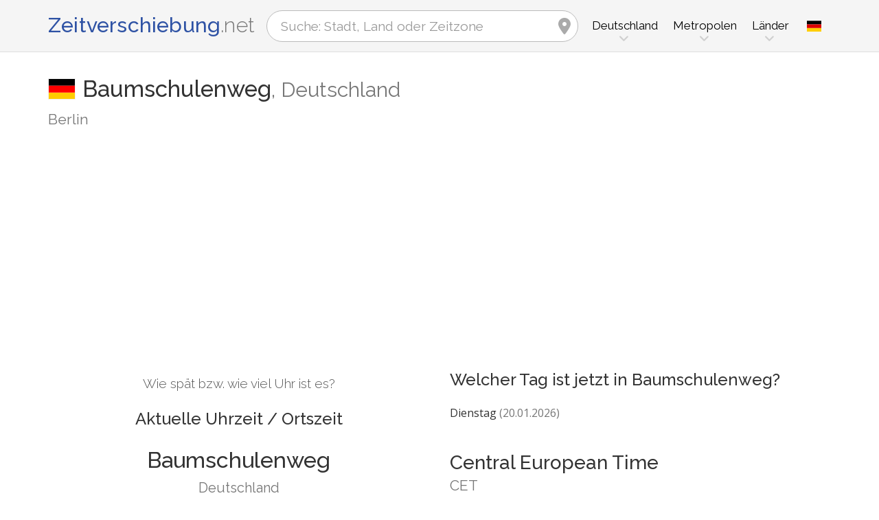

--- FILE ---
content_type: text/html; charset=utf-8
request_url: https://www.zeitverschiebung.net/de/city/2951935
body_size: 12774
content:
<!DOCTYPE html><!--[if IE 9]> <html lang="de" class="ie9"> <![endif]--><!--[if !IE]><!--><html lang="de"><!--<![endif]--><head> <meta charset="utf-8"> <link href="//fundingchoicesmessages.google.com" rel="preconnect dns-prefetch" crossorigin><script> function cmp_show_ads_after_consent() {   (adsbygoogle=window.adsbygoogle||[]).pauseAdRequests=0;   } function cmp_change_ads(tcData) { var MeasureContentPerformance = tcData.purpose.consents[8] || false; var hasDeviceStorageAndAccessConsent = tcData.purpose.consents[1] || false; var BasicAds = tcData.purpose.consents[2] || false; if ( hasDeviceStorageAndAccessConsent && BasicAds ) {  (adsbygoogle=window.adsbygoogle||[]).pauseAdRequests=0; if ( MeasureContentPerformance ) {  } } else { if ( MeasureContentPerformance ) {  }  var ads = document.querySelectorAll('.adsbygoogle'), i = 0, l = ads.length; for (i; i < l; i++) { ads[i].style.display = 'none'; } } }  function update_gtag_consent(tcData) {  gtag('consent', 'update', { 'ad_user_data': tcData.purpose.consents[3] ? 'granted' : 'denied', 'ad_personalization': tcData.purpose.consents[4] ? 'granted' : 'denied', 'ad_storage': tcData.purpose.consents[1] ? 'granted' : 'denied', 'analytics_storage': tcData.purpose.consents[8] ? 'granted' : 'denied' }); } var check_tcfapi = window.setInterval(function() { typeof __tcfapi === 'function' ? (window.clearInterval(check_tcfapi), __tcfapi('addEventListener', 2, function(tcData, success) { if ( tcData.eventStatus === 'cmpuishown' ) {   gtag('consent', 'default', { 'ad_storage': 'denied', 'ad_user_data': 'denied', 'ad_personalization': 'denied', 'analytics_storage': 'denied', 'wait_for_update': 500 }); } if (tcData.eventStatus === 'tcloaded' || tcData.eventStatus === 'useractioncomplete') {  if ( ! tcData.gdprApplies ) {  cmp_show_ads_after_consent(); } else {    var hasDeviceStorageAndAccessConsent = tcData.purpose.consents[1] || false;  if (hasDeviceStorageAndAccessConsent) {  var hasGoogleAdvertisingProductsConsent = tcData.vendor.consents[755] || false;  if ( hasGoogleAdvertisingProductsConsent ) {  cmp_show_ads_after_consent(); } else { cmp_change_ads(tcData); } } else { cmp_change_ads(tcData); } } update_gtag_consent(tcData); } })) : null ; /* Intervall (Schleife) nach nach 5 Sekunden beenden, wenn CMP auf dieser Seite überhaupt nicht geladen wird (z.B. adsense = FALSE) */ if ( typeof clearIntervalIfNotFunction === 'undefined' ) { clearIntervalIfNotFunction = true; setTimeout(() => { if ( typeof __tcfapi !== 'function' ) { window.clearInterval(check_tcfapi); } }, "5000"); } }, 50); </script> <link href="//fonts.googleapis.com" rel="preconnect" crossorigin> <link href="//fonts.gstatic.com" rel="preconnect" crossorigin> <link href="//cdnjs.cloudflare.com" rel="preconnect" crossorigin> <link href="//pagead2.googlesyndication.com" rel="preconnect" crossorigin> <link href="//googleads.g.doubleclick.net" rel="preconnect" crossorigin> <link href="//static.doubleclick.net" rel="preconnect" crossorigin> <title>Aktuelle Uhrzeit in Baumschulenweg, Deutschland (Berlin): Datum, Zeitzone, Zeitverschiebung und Zeitumstellung</title> <meta name="description" content="Wie spät bzw. wie viel Uhr ist es in Baumschulenweg? Deutschland (Berlin): Aktuelle Uhrzeit / Ortszeit & Nächste Zeitumstellung in Baumschulenweg, Zeitzone Europe/Berlin (UTC+1). Einwohnerzahl: 18.894 Menschen" /> <meta name="robots" content="index,follow,max-image-preview:large" /> <link rel="canonical" href="https://www.zeitverschiebung.net/de/city/2951935" /> <meta name="viewport" content="width=device-width, initial-scale=1.0"> <link rel="apple-touch-icon" sizes="180x180" href="https://www.zeitverschiebung.net/img/favicon/apple-touch-icon.png"> <link rel="icon" type="image/png" sizes="32x32" href="https://www.zeitverschiebung.net/img/favicon/favicon-32x32.png"> <link rel="icon" type="image/png" sizes="16x16" href="https://www.zeitverschiebung.net/img/favicon/favicon-16x16.png"> <link rel="manifest" href="https://www.zeitverschiebung.net/img/favicon/site.webmanifest.php?lang=de"> <link rel="mask-icon" href="https://www.zeitverschiebung.net/img/favicon/safari-pinned-tab.svg" color="#f5f5f5"> <link rel="shortcut icon" href="https://www.zeitverschiebung.net/img/favicon/favicon.ico"> <meta name="msapplication-TileColor" content="#ffffff"> <meta name="msapplication-config" content="https://www.zeitverschiebung.net/img/favicon/browserconfig.xml"> <meta name="theme-color" content="#f5f5f5"> <link rel="alternate" hreflang="de" href="https://www.zeitverschiebung.net/de/city/2951935" /><link rel="alternate" hreflang="en" href="https://www.zeitverschiebung.net/en/city/2951935" /><link rel="alternate" hreflang="es" href="https://www.zeitverschiebung.net/es/city/2951935" /><link rel="alternate" hreflang="fr" href="https://www.zeitverschiebung.net/fr/city/2951935" /><link rel="alternate" hreflang="zh-hans" href="https://www.zeitverschiebung.net/cn/city/2951935" /><link rel="alternate" hreflang="hi" href="https://www.zeitverschiebung.net/in/city/2951935" /> <meta property="og:title" content="Aktuelle Uhrzeit in Baumschulenweg, Deutschland (Berlin): Datum, Zeitzone, Zeitverschiebung und Zeitumstellung" /> <meta property="og:site_name" content="Zeitverschiebung" /> <meta property="og:description" content="Wie spät bzw. wie viel Uhr ist es in Baumschulenweg? Deutschland (Berlin): Aktuelle Uhrzeit / Ortszeit & Nächste Zeitumstellung in Baumschulenweg, Zeitzone Europe/Berlin (UTC+1). Einwohnerzahl: 18.894 Menschen" /> <meta property="og:type" content="website" /> <meta property="og:url" content="https://www.zeitverschiebung.net/de/city/2951935" /> <meta property="og:image" content="https://www.zeitverschiebung.net/img/open-graph/image.php?lang=de&location=Baumschulenweg"> <meta property="og:image:width" content="800" /> <meta property="og:image:height" content="500" />  <link rel="stylesheet" type="text/css" href="https://cdnjs.cloudflare.com/ajax/libs/twitter-bootstrap/3.4.1/css/bootstrap.min.css"/> <link rel="stylesheet" type="text/css" href="https://fonts.googleapis.com/css?family=Open+Sans|Raleway:500,400,300&display=swap">    <link rel="stylesheet" href="https://cdnjs.cloudflare.com/ajax/libs/font-awesome/6.4.2/css/fontawesome.min.css" integrity="sha512-siarrzI1u3pCqFG2LEzi87McrBmq6Tp7juVsdmGY1Dr8Saw+ZBAzDzrGwX3vgxX1NkioYNCFOVC0GpDPss10zQ==" crossorigin="anonymous" referrerpolicy="no-referrer" /> <link rel="stylesheet" href="https://cdnjs.cloudflare.com/ajax/libs/font-awesome/6.4.2/css/solid.min.css" integrity="sha512-P9pgMgcSNlLb4Z2WAB2sH5KBKGnBfyJnq+bhcfLCFusrRc4XdXrhfDluBl/usq75NF5gTDIMcwI1GaG5gju+Mw==" crossorigin="anonymous" referrerpolicy="no-referrer" /> <link rel="stylesheet" href="https://cdnjs.cloudflare.com/ajax/libs/font-awesome/6.4.2/css/v4-shims.min.css" integrity="sha512-fWfO/7eGDprvp7/UATnfhpPDgF33fetj94tDv9q0z/WN4PDYiTP97+QcV1QWgpbkb+rUp76g6glID5mdf/K+SQ==" crossorigin="anonymous" referrerpolicy="no-referrer" /> <link rel="stylesheet" href="https://cdnjs.cloudflare.com/ajax/libs/font-awesome/6.4.2/css/brands.min.css" integrity="sha512-W/zrbCncQnky/EzL+/AYwTtosvrM+YG/V6piQLSe2HuKS6cmbw89kjYkp3tWFn1dkWV7L1ruvJyKbLz73Vlgfg==" crossorigin="anonymous" referrerpolicy="no-referrer" /> <link rel="stylesheet" href="https://cdnjs.cloudflare.com/ajax/libs/flag-icon-css/3.5.0/css/flag-icon.min.css" integrity="sha512-Cv93isQdFwaKBV+Z4X8kaVBYWHST58Xb/jVOcV9aRsGSArZsgAnFIhMpDoMDcFNoUtday1hdjn0nGp3+KZyyFw==" crossorigin="anonymous" /> <link href="https://www.zeitverschiebung.net/inc/style.min.css?v=OTE=" rel="stylesheet" type="text/css" />   <script async src="https://www.googletagmanager.com/gtag/js?id=G-3FMH6BQKWR"></script> <script> window.dataLayer = window.dataLayer || []; function gtag(){dataLayer.push(arguments);} gtag('js', new Date()); gtag('config', 'G-3FMH6BQKWR'); </script> <script async src="https://pagead2.googlesyndication.com/pagead/js/adsbygoogle.js?client=ca-pub-1229119852267723" crossorigin="anonymous"> </script> </head><body class="no-trans transparent-header"> <div class="page-wrapper" itemscope itemtype="https://schema.org/FAQPage">  <div class="header-container">        <header class="header fixed fixed-before clearfix"> <div class="container"> <div class="row"> <div class="col-md-3">   <div class="header-left clearfix">  <div id="logo" class="logo de"> <a href="https://www.zeitverschiebung.net/de/">Zeitverschiebung<span class="text-muted">.net</span></a> </div> </div>  </div> <div class="col-md-9">   <div class="header-right clearfix">       <div class="main-navigation animated with-dropdown-buttons">   <nav class="navbar navbar-default"> <div class="container-fluid">  <div class="navbar-header"> <div class="row"> <div class="col-md-12 col-sm-12 col-xs-10 search-col"> <form class="form" method="get" action="https://www.zeitverschiebung.net/de/search/"> <input name="q" id="search" type="text" class="form-control ml-10 mr-10 search " placeholder="Suche: Stadt, Land oder Zeitzone" aria-label="Suche: Stadt, Land oder Zeitzone"> <i class="fa fa-map-marker form-control-feedback hidden-xs hidden-sm"></i> </form> </div> <div class="col-xs-2 burger-menu-col"> <button type="button" class="navbar-toggle" data-toggle="collapse" data-target="#navbar-collapse-1"> <span class="sr-only">Toggle navigation</span> <span class="icon-bar"></span> <span class="icon-bar"></span> <span class="icon-bar"></span> </button> </div> </div> </div>  <div class="collapse navbar-collapse" id="navbar-collapse-1"> <h4 class="visible-xs mobile-headline">Zeitverschiebung, aktuelle Uhrzeit & Datum der Zeitzonen der Erde nachschlagen. <img loading="lazy" width="40" height="40" src="https://www.zeitverschiebung.net/img/zeitverschiebung.svg" alt="Aktuelle Uhrzeit in Baumschulenweg, Deutschland (Berlin): Datum, Zeitzone, Zeitverschiebung und Zeitumstellung" /> </h4>  <ul class="nav navbar-nav "> <li class="dropdown mega-menu"> <a href="#" class="dropdown-toggle" data-toggle="dropdown"><span class="hidden-xs">Deutschland</span><span class="visible-xs">Deutschland</span></a> <ul class="dropdown-menu"> <li> <div class="row"> <div class="col-lg-9 col-md-9"> <h4 class="title">Deutschland</h4> <div class="row"> <div class="col-sm-4"> <div class="divider"></div> <ul class="menu"> <li><a href="https://www.zeitverschiebung.net/de/city/2950159"><i class="fa fa-map-marker"></i>Berlin</a></li><li><a href="https://www.zeitverschiebung.net/de/city/2911298"><i class="fa fa-map-marker"></i>Hamburg</a></li><li><a href="https://www.zeitverschiebung.net/de/city/2867714"><i class="fa fa-map-marker"></i>Munich</a></li><li><a href="https://www.zeitverschiebung.net/de/city/2886242"><i class="fa fa-map-marker"></i>Köln</a></li><li><a href="https://www.zeitverschiebung.net/de/city/2925533"><i class="fa fa-map-marker"></i>Frankfurt am Main</a></li><li><a href="https://www.zeitverschiebung.net/de/city/2825297"><i class="fa fa-map-marker"></i>Stuttgart</a></li><li><a href="https://www.zeitverschiebung.net/de/city/2934246"><i class="fa fa-map-marker"></i>Düsseldorf</a></li><li><a href="https://www.zeitverschiebung.net/de/city/2914796"><i class="fa fa-map-marker"></i>Großzschocher</a></li><li><a href="https://www.zeitverschiebung.net/de/city/2887933"><i class="fa fa-map-marker"></i>Kleinzschocher</a></li><li><a href="https://www.zeitverschiebung.net/de/city/2928810"><i class="fa fa-map-marker"></i>Essen</a></li> </ul> </div> <div class="col-sm-4"> <div class="divider"></div> <ul class="menu"> <li><a href="https://www.zeitverschiebung.net/de/city/2935517"><i class="fa fa-map-marker"></i>Dortmund</a></li><li><a href="https://www.zeitverschiebung.net/de/city/2935022"><i class="fa fa-map-marker"></i>Dresden</a></li><li><a href="https://www.zeitverschiebung.net/de/city/2944388"><i class="fa fa-map-marker"></i>Bremen</a></li><li><a href="https://www.zeitverschiebung.net/de/city/2861650"><i class="fa fa-map-marker"></i>Nürnberg</a></li><li><a href="https://www.zeitverschiebung.net/de/city/2910831"><i class="fa fa-map-marker"></i>Hannover</a></li><li><a href="https://www.zeitverschiebung.net/de/city/2879139"><i class="fa fa-map-marker"></i>Leipzig</a></li><li><a href="https://www.zeitverschiebung.net/de/city/2934691"><i class="fa fa-map-marker"></i>Duisburg</a></li><li><a href="https://www.zeitverschiebung.net/de/city/2911285"><i class="fa fa-map-marker"></i>Wandsbek</a></li><li><a href="https://www.zeitverschiebung.net/de/city/2947416"><i class="fa fa-map-marker"></i>Bochum</a></li><li><a href="https://www.zeitverschiebung.net/de/city/6941055"><i class="fa fa-map-marker"></i>Bochum-Hordel</a></li> </ul> </div> <div class="col-sm-4"> <div class="divider"></div> <ul class="menu"> <li><a href="https://www.zeitverschiebung.net/de/city/2805753"><i class="fa fa-map-marker"></i>Wuppertal</a></li><li><a href="https://www.zeitverschiebung.net/de/city/2949186"><i class="fa fa-map-marker"></i>Bielefeld</a></li><li><a href="https://www.zeitverschiebung.net/de/city/2946447"><i class="fa fa-map-marker"></i>Bonn</a></li><li><a href="https://www.zeitverschiebung.net/de/city/8354626"><i class="fa fa-map-marker"></i>Hamburg-Nord</a></li><li><a href="https://www.zeitverschiebung.net/de/city/2873891"><i class="fa fa-map-marker"></i>Mannheim</a></li><li><a href="https://www.zeitverschiebung.net/de/city/2911288"><i class="fa fa-map-marker"></i>Hamburg-Mitte</a></li><li><a href="https://www.zeitverschiebung.net/de/city/2911287"><i class="fa fa-map-marker"></i>Marienthal</a></li><li><a href="https://www.zeitverschiebung.net/de/city/2892794"><i class="fa fa-map-marker"></i>Karlsruhe</a></li><li><a href="https://www.zeitverschiebung.net/de/city/2809346"><i class="fa fa-map-marker"></i>Wiesbaden</a></li><li><a href="https://www.zeitverschiebung.net/de/city/2867543"><i class="fa fa-map-marker"></i>Münster</a></li> </ul> </div> </div> </div> <div class="col-lg-3 col-md-3 hidden-sm hidden-xs"> <a href="https://www.zeitverschiebung.net/de/country/de"><img class="flag" loading="lazy" src="https://www.zeitverschiebung.net/img/flag-icon-css/flags/4x3/de.svg" alt="Deutschland " title="Deutschland"></a> </div> </div> </li> </ul> </li> <li class="dropdown mega-menu"> <a href="#" class="dropdown-toggle" data-toggle="dropdown">Metropolen</a> <ul class="dropdown-menu"> <li> <div class="row"> <div class="col-md-12"> <h4 class="title">Die größten Städte auf unserem Planeten</h4> <div class="row"> <div class="col-sm-6 col-md-3"> <div class="divider"></div> <ul class="menu"> <li><a href="https://www.zeitverschiebung.net/de/city/1796236"><span class="flag-icon flag-icon-cn"></span>Shanghai<small class="text-muted">, China</small></a></li><li><a href="https://www.zeitverschiebung.net/de/city/1816670"><span class="flag-icon flag-icon-cn"></span>Beijing<small class="text-muted">, China</small></a></li><li><a href="https://www.zeitverschiebung.net/de/city/1795565"><span class="flag-icon flag-icon-cn"></span>Shenzhen<small class="text-muted">, China</small></a></li><li><a href="https://www.zeitverschiebung.net/de/city/1809858"><span class="flag-icon flag-icon-cn"></span>Guangzhou<small class="text-muted">, China</small></a></li><li><a href="https://www.zeitverschiebung.net/de/city/2314302"><span class="flag-icon flag-icon-cd"></span>Kinshasa<small class="text-muted">, Demokratische Republik Kongo</small></a></li><li><a href="https://www.zeitverschiebung.net/de/city/2332459"><span class="flag-icon flag-icon-ng"></span>Lagos<small class="text-muted">, Nigeria</small></a></li><li><a href="https://www.zeitverschiebung.net/de/city/745044"><span class="flag-icon flag-icon-tr"></span>Istanbul<small class="text-muted">, Türkei</small></a></li><li><a href="https://www.zeitverschiebung.net/de/city/1815286"><span class="flag-icon flag-icon-cn"></span>Chengdu<small class="text-muted">, China</small></a></li><li><a href="https://www.zeitverschiebung.net/de/city/1275339"><span class="flag-icon flag-icon-in"></span>Mumbai<small class="text-muted">, Indien</small></a></li><li><a href="https://www.zeitverschiebung.net/de/city/3448439"><span class="flag-icon flag-icon-br"></span>São Paulo<small class="text-muted">, Brasilien</small></a></li> </ul> </div> <div class="col-sm-6 col-md-3"> <div class="divider"></div> <ul class="menu"> <li><a href="https://www.zeitverschiebung.net/de/city/3530597"><span class="flag-icon flag-icon-mx"></span>Mexico City<small class="text-muted">, Mexiko</small></a></li><li><a href="https://www.zeitverschiebung.net/de/city/1174872"><span class="flag-icon flag-icon-pk"></span>Karachi<small class="text-muted">, Pakistan</small></a></li><li><a href="https://www.zeitverschiebung.net/de/city/1792947"><span class="flag-icon flag-icon-cn"></span>Tianjin<small class="text-muted">, China</small></a></li><li><a href="https://www.zeitverschiebung.net/de/city/1273294"><span class="flag-icon flag-icon-in"></span>Delhi<small class="text-muted">, Indien</small></a></li><li><a href="https://www.zeitverschiebung.net/de/city/1791247"><span class="flag-icon flag-icon-cn"></span>Wuhan<small class="text-muted">, China</small></a></li><li><a href="https://www.zeitverschiebung.net/de/city/524901"><span class="flag-icon flag-icon-ru"></span>Moscow<small class="text-muted">, Russland</small></a></li><li><a href="https://www.zeitverschiebung.net/de/city/1185241"><span class="flag-icon flag-icon-bd"></span>Dhaka<small class="text-muted">, Bangladesch</small></a></li><li><a href="https://www.zeitverschiebung.net/de/city/1835848"><span class="flag-icon flag-icon-kr"></span>Seoul<small class="text-muted">, Südkorea</small></a></li><li><a href="https://www.zeitverschiebung.net/de/city/1812545"><span class="flag-icon flag-icon-cn"></span>Dongguan<small class="text-muted">, China</small></a></li><li><a href="https://www.zeitverschiebung.net/de/city/360630"><span class="flag-icon flag-icon-eg"></span>Cairo<small class="text-muted">, Ägypten</small></a></li> </ul> </div> <div class="col-sm-6 col-md-3"> <div class="divider"></div> <ul class="menu"> <li><a href="https://www.zeitverschiebung.net/de/city/1790630"><span class="flag-icon flag-icon-cn"></span>Xi’an<small class="text-muted">, China</small></a></li><li><a href="https://www.zeitverschiebung.net/de/city/1799962"><span class="flag-icon flag-icon-cn"></span>Nanjing<small class="text-muted">, China</small></a></li><li><a href="https://www.zeitverschiebung.net/de/city/1808926"><span class="flag-icon flag-icon-cn"></span>Hangzhou<small class="text-muted">, China</small></a></li><li><a href="https://www.zeitverschiebung.net/de/city/1811103"><span class="flag-icon flag-icon-cn"></span>Foshan<small class="text-muted">, China</small></a></li><li><a href="https://www.zeitverschiebung.net/de/city/1566083"><span class="flag-icon flag-icon-vn"></span>Ho Chi Minh City<small class="text-muted">, Vietnam</small></a></li><li><a href="https://www.zeitverschiebung.net/de/city/2643743"><span class="flag-icon flag-icon-gb"></span>London<small class="text-muted">, Großbritannien</small></a></li><li><a href="https://www.zeitverschiebung.net/de/city/5128581"><span class="flag-icon flag-icon-us"></span>New York City<small class="text-muted">, Vereinigte Staaten von Amerika (USA)</small></a></li><li><a href="https://www.zeitverschiebung.net/de/city/1642911"><span class="flag-icon flag-icon-id"></span>Jakarta<small class="text-muted">, Indonesien</small></a></li><li><a href="https://www.zeitverschiebung.net/de/city/1277333"><span class="flag-icon flag-icon-in"></span>Bengaluru<small class="text-muted">, Indien</small></a></li><li><a href="https://www.zeitverschiebung.net/de/city/1850147"><span class="flag-icon flag-icon-jp"></span>Tokyo<small class="text-muted">, Japan</small></a></li> </ul> </div> <div class="col-sm-6 col-md-3"> <div class="divider"></div> <ul class="menu"> <li><a href="https://www.zeitverschiebung.net/de/city/1581130"><span class="flag-icon flag-icon-vn"></span>Hanoi<small class="text-muted">, Vietnam</small></a></li><li><a href="https://www.zeitverschiebung.net/de/city/1668341"><span class="flag-icon flag-icon-tw"></span>Taipei<small class="text-muted">, Taiwan</small></a></li><li><a href="https://www.zeitverschiebung.net/de/city/3936456"><span class="flag-icon flag-icon-pe"></span>Lima<small class="text-muted">, Peru</small></a></li><li><a href="https://www.zeitverschiebung.net/de/city/3688689"><span class="flag-icon flag-icon-co"></span>Bogotá<small class="text-muted">, Kolumbien</small></a></li><li><a href="https://www.zeitverschiebung.net/de/city/1819729"><span class="flag-icon flag-icon-hk"></span>Hong Kong<small class="text-muted">, Hongkong</small></a></li><li><a href="https://www.zeitverschiebung.net/de/city/1814906"><span class="flag-icon flag-icon-cn"></span>Chongqing<small class="text-muted">, China</small></a></li><li><a href="https://www.zeitverschiebung.net/de/city/98182"><span class="flag-icon flag-icon-iq"></span>Baghdad<small class="text-muted">, Irak</small></a></li><li><a href="https://www.zeitverschiebung.net/de/city/1797929"><span class="flag-icon flag-icon-cn"></span>Qingdao<small class="text-muted">, China</small></a></li><li><a href="https://www.zeitverschiebung.net/de/city/112931"><span class="flag-icon flag-icon-ir"></span>Tehran<small class="text-muted">, Iran</small></a></li><li><a href="https://www.zeitverschiebung.net/de/city/2034937"><span class="flag-icon flag-icon-cn"></span>Shenyang<small class="text-muted">, China</small></a></li> </ul> </div> </div> </div> </div> </li> </ul> </li> <li class="dropdown mega-menu"> <a href="#" class="dropdown-toggle" data-toggle="dropdown">Länder</a> <ul class="dropdown-menu"> <li> <div class="row"> <div class="col-md-12"> <h4 class="title">Bevölkerungsreichste Länder der Welt</h4> <div class="row"> <div class="col-sm-6 col-md-3"> <div class="divider"></div> <ul class="menu"> <li><a href="https://www.zeitverschiebung.net/de/country/cn"><span class="flag-icon flag-icon-cn"></span>China</a></li><li><a href="https://www.zeitverschiebung.net/de/country/in"><span class="flag-icon flag-icon-in"></span>Indien</a></li><li><a href="https://www.zeitverschiebung.net/de/country/us"><span class="flag-icon flag-icon-us"></span>USA</a></li><li><a href="https://www.zeitverschiebung.net/de/country/id"><span class="flag-icon flag-icon-id"></span>Indonesien</a></li><li><a href="https://www.zeitverschiebung.net/de/country/pk"><span class="flag-icon flag-icon-pk"></span>Pakistan</a></li><li><a href="https://www.zeitverschiebung.net/de/country/br"><span class="flag-icon flag-icon-br"></span>Brasilien</a></li><li><a href="https://www.zeitverschiebung.net/de/country/ng"><span class="flag-icon flag-icon-ng"></span>Nigeria</a></li><li><a href="https://www.zeitverschiebung.net/de/country/bd"><span class="flag-icon flag-icon-bd"></span>Bangladesch</a></li><li><a href="https://www.zeitverschiebung.net/de/country/ru"><span class="flag-icon flag-icon-ru"></span>Russland</a></li><li><a href="https://www.zeitverschiebung.net/de/country/jp"><span class="flag-icon flag-icon-jp"></span>Japan</a></li> </ul> </div> <div class="col-sm-6 col-md-3"> <div class="divider"></div> <ul class="menu"> <li><a href="https://www.zeitverschiebung.net/de/country/mx"><span class="flag-icon flag-icon-mx"></span>Mexiko</a></li><li><a href="https://www.zeitverschiebung.net/de/country/et"><span class="flag-icon flag-icon-et"></span>Äthiopien</a></li><li><a href="https://www.zeitverschiebung.net/de/country/ph"><span class="flag-icon flag-icon-ph"></span>Philippinen</a></li><li><a href="https://www.zeitverschiebung.net/de/country/eg"><span class="flag-icon flag-icon-eg"></span>Ägypten</a></li><li><a href="https://www.zeitverschiebung.net/de/country/vn"><span class="flag-icon flag-icon-vn"></span>Vietnam</a></li><li><a href="https://www.zeitverschiebung.net/de/country/cd"><span class="flag-icon flag-icon-cd"></span>Kongo</a></li><li><a href="https://www.zeitverschiebung.net/de/country/de"><span class="flag-icon flag-icon-de"></span>Deutschland</a></li><li><a href="https://www.zeitverschiebung.net/de/country/tr"><span class="flag-icon flag-icon-tr"></span>Türkei</a></li><li><a href="https://www.zeitverschiebung.net/de/country/ir"><span class="flag-icon flag-icon-ir"></span>Iran</a></li><li><a href="https://www.zeitverschiebung.net/de/country/th"><span class="flag-icon flag-icon-th"></span>Thailand</a></li> </ul> </div> <div class="col-sm-6 col-md-3"> <div class="divider"></div> <ul class="menu"> <li><a href="https://www.zeitverschiebung.net/de/country/fr"><span class="flag-icon flag-icon-fr"></span>Frankreich</a></li><li><a href="https://www.zeitverschiebung.net/de/country/gb"><span class="flag-icon flag-icon-gb"></span>Großbritannien</a></li><li><a href="https://www.zeitverschiebung.net/de/country/it"><span class="flag-icon flag-icon-it"></span>Italien</a></li><li><a href="https://www.zeitverschiebung.net/de/country/za"><span class="flag-icon flag-icon-za"></span>Südafrika</a></li><li><a href="https://www.zeitverschiebung.net/de/country/tz"><span class="flag-icon flag-icon-tz"></span>Tansania</a></li><li><a href="https://www.zeitverschiebung.net/de/country/mm"><span class="flag-icon flag-icon-mm"></span>Myanmar</a></li><li><a href="https://www.zeitverschiebung.net/de/country/kr"><span class="flag-icon flag-icon-kr"></span>Südkorea</a></li><li><a href="https://www.zeitverschiebung.net/de/country/ke"><span class="flag-icon flag-icon-ke"></span>Kenia</a></li><li><a href="https://www.zeitverschiebung.net/de/country/co"><span class="flag-icon flag-icon-co"></span>Kolumbien</a></li><li><a href="https://www.zeitverschiebung.net/de/country/es"><span class="flag-icon flag-icon-es"></span>Spanien</a></li> </ul> </div> <div class="col-sm-6 col-md-3"> <div class="divider"></div> <ul class="menu"> <li><a href="https://www.zeitverschiebung.net/de/country/ua"><span class="flag-icon flag-icon-ua"></span>Ukraine</a></li><li><a href="https://www.zeitverschiebung.net/de/country/ar"><span class="flag-icon flag-icon-ar"></span>Argentinien</a></li><li><a href="https://www.zeitverschiebung.net/de/country/ug"><span class="flag-icon flag-icon-ug"></span>Uganda</a></li><li><a href="https://www.zeitverschiebung.net/de/country/dz"><span class="flag-icon flag-icon-dz"></span>Algerien</a></li><li><a href="https://www.zeitverschiebung.net/de/country/sd"><span class="flag-icon flag-icon-sd"></span>Sudan</a></li><li><a href="https://www.zeitverschiebung.net/de/country/iq"><span class="flag-icon flag-icon-iq"></span>Irak</a></li><li><a href="https://www.zeitverschiebung.net/de/country/pl"><span class="flag-icon flag-icon-pl"></span>Polen</a></li><li><a href="https://www.zeitverschiebung.net/de/country/af"><span class="flag-icon flag-icon-af"></span>Afghanistan</a></li><li><a href="https://www.zeitverschiebung.net/de/country/ca"><span class="flag-icon flag-icon-ca"></span>Kanada</a></li><li><a href="https://www.zeitverschiebung.net/de/country/ma"><span class="flag-icon flag-icon-ma"></span>Marokko</a></li> </ul> </div> <div class="col-md-12"> <div class="divider"></div> <ul class="menu"> <li class="text-center"><a href="https://www.zeitverschiebung.net/de/all-countries.html"><i class="fa fa-chevron-circle-right"></i>Alle Länder</a></li> </ul> </div> </div> </div> </div> </li> </ul> </li> <li class="visible-xs"> <a href="#about">Über uns</a> </li> </ul>   <div class="header-dropdown-buttons languages"> <div class="btn-group dropdown"> <button type="button" class="btn dropdown-toggle" data-toggle="dropdown" aria-expanded="false" title="Deutsch"><span class="flag-icon flag-icon-de"></span></button> <ul class="dropdown-menu dropdown-menu-right padding-hor-clear padding-ver-clear radius-clear" role="menu"> <li class="text-right"><a title="English" href="https://www.zeitverschiebung.net/en/city/2951935">English</a><li class="text-right"><a title="Español" href="https://www.zeitverschiebung.net/es/city/2951935">Español</a><li class="text-right"><a title="Français" href="https://www.zeitverschiebung.net/fr/city/2951935">Français</a><li class="text-right"><a title="中文" href="https://www.zeitverschiebung.net/cn/city/2951935">中文</a><li class="text-right"><a title="हिंदी" href="https://www.zeitverschiebung.net/in/city/2951935">हिंदी</a> </ul> </div> </div>  </div>  </div>  </div> </div> </div> </header>  </div>    <section class="white-bg space-bottom clearfix"> <div class="container"> <div class="row sticky_parent"> <script type="application/ld+json"> { "@context": "http://schema.org", "@type": "Place", "geo": { "@type": "GeoCoordinates", "latitude": "52.4658300", "longitude": "13.4852300" }, "address": { "@type": "PostalAddress", "addressLocality": "Baumschulenweg", "addressCountry": "DE" }, "name": "Baumschulenweg" } </script> <div class="col-md-12"> <h1> <img loading="lazy" class="flag bordered" src="https://www.zeitverschiebung.net/img/flag-icon-css/flags/4x3/de.svg" alt="Aktuelle Uhrzeit, Zeitzone und Zeitverschiebung Baumschulenweg, Deutschland" width="40" height="30" />Baumschulenweg<span class="text-muted country"><span class="hidden-xs">, </span>Deutschland</span> <small class="text-muted zusatz hidden-xs">Berlin</small></h1> <div class="ads-head ads-loading">  <ins class="adsbygoogle" style="display:block" data-ad-client="ca-pub-1229119852267723" data-ad-slot="9186338164" data-ad-format="auto" data-full-width-responsive="true"></ins> <script> (adsbygoogle = window.adsbygoogle || []).push({}); </script> </div> </div> <div class="col-md-6 col-sm-6"> <div class="clock big" id="696f52e52c2f9" rel="1"> <h4>Wie spät bzw. wie viel Uhr ist es?</h4> <h2><span class="headline">Aktuelle Uhrzeit / Ortszeit</span>Baumschulenweg <small class="text-muted">Deutschland</small></h2> <div class="date"></div> <div class="time"></div> <style> .ads-clock-responsive { display:inline-block; min-width:300px; width:100%; min-height: 280px; height: auto; } @media(max-width: 767px) { .ads-clock-responsive { display: none; } } </style> <div class="ads-clock ads-loading sticky_desktop">  <ins class="adsbygoogle ads-clock-responsive" data-ad-client="ca-pub-1229119852267723" data-ad-slot="3139804560"></ins> <script> (adsbygoogle = window.adsbygoogle || []).push({}); </script> </div> </div> <span id="clock_widget_link"> <meta name="clock_widget_timezone" content="Europe/Berlin" /> <meta name="clock_widget_type" content="city" /> <meta name="clock_widget_id" content="2951935" /> </span> </div> <div class="col-md-6 col-sm-6"> <div itemscope itemprop="mainEntity" itemtype="https://schema.org/Question"> <h3 itemprop="name">Welcher Tag ist jetzt in Baumschulenweg?</h3> <div itemscope itemprop="acceptedAnswer" itemtype="https://schema.org/Answer"> <p itemprop="text">Dienstag <span class="text-muted">(20.01.2026)</span></p> </div> </div> <h2>Central European Time<small class="show">CET</small></h2> <table class="table timezone-info "> <tr> <td><h3>Zeitzone</h3></td> <td> <a href="https://www.zeitverschiebung.net/de/timezone/europe--berlin">Europe/<br class="visible-xs">Berlin</a> </td> </tr> <tr class=""> <td><h3>Koordinierte Weltzeit <small class="text-muted"><span class="help" title="Greenwich Mean Time">GMT</span> / <span class="help" title="Coordinated Universal Time">UTC</span></small></h3></td> <td><strong>UTC+1</strong></td> </tr> <tr class=""> <td> <h3>Sommerzeit bzw. Daylight Saving Time <small class="text-muted">CEST: Central European Summer Time</small></h3> </td> <td><strong>UTC+2</strong></td> </tr> <tr class="light-gray-bg"> <td> <h3>Normalzeit (Winterzeit) <small class="text-muted">CET: Central European Time</small></h3> <div class="text-success mt-5"><small><i class="pr-5 fa fa-clock-o"></i>Aktuell in Verwendung</small></div> </td> <td><strong>UTC+1</strong></td> </tr> </table> <h3>Letzte Zeitumstellung <br><small>auf Normalzeit (Winterzeit)</small> </h3> <div class="row time-change"> <div class="col-xs-4 img-col"> <img loading="lazy" class="img-responsive center-block" src="https://www.zeitverschiebung.net/img/pages/time-change/03-02.jpg" alt="Zeitumstellung in Baumschulenweg auf Normalzeit (Winterzeit) von 3:00 Uhr auf 2:00 Uhr" width="160" height="122" /> </div> <div class="col-xs-8"> <h4>Sonntag, 26.10.2025</h4> <h5>1 Stunde zurück</h5> <p class="text-muted">von 3:00 Uhr auf 2:00 Uhr</p> </div> </div> <h3>Nächste Zeitumstellung <br><small>auf Sommerzeit bzw. Daylight Saving Time</small> </h3> <div class="row time-change"> <div class="col-xs-4 img-col"> <img loading="lazy" class="img-responsive center-block" src="https://www.zeitverschiebung.net/img/pages/time-change/02-03.jpg" alt="Zeitumstellung in Baumschulenweg auf Sommerzeit bzw. Daylight Saving Time von 2:00 Uhr auf 3:00 Uhr" width="160" height="122" /> </div> <div class="col-xs-8"> <h4><strong>Sonntag, 29.03.2026</strong></h4> <h5>1 Stunde nach vorne</h5> <p class="text-muted">von 2:00 Uhr auf 3:00 Uhr</p> </div> </div> </div> </div></div> </section> <section class="light-gray-bg space-bottom clearfix"> <div class="container"><div class="row"> <div class="zeitzonenrechner-formular"> <div class="col-lg-2 col-lg-offset-1 col-md-2 col-md-offset-1 col-sm-2 hidden-xs"> <img loading="lazy" class="img-responsive mt-20" src="https://www.zeitverschiebung.net/img/zeitverschiebung.svg" width="342" height="342" alt="Zeitzonenrechner"> </div> <div class="col-lg-9 col-md-9 col-sm-10"> <div class="row"> <div class="visible-xs col-xs-3"> <img loading="lazy" class="visible-xs center-block img-responsive" width="342" height="342" src="https://www.zeitverschiebung.net/img/zeitverschiebung.svg" alt="Zeitzonenrechner"> </div> <div class="col-md-12 col-sm-12 col-xs-9"> <h2>Zeitverschiebung berechnen</h2> <p class="text-muted"><strong>Vergleichen Sie die Ortszeit</strong> zweier Zeitzonen, Länder oder Städte der Welt.</p> </div> <div class="col-lg-5 col-md-5 col-sm-5 col-xs-12"> <div class="text-center diff_first " data-type="city" data-id="2951935"><i class="text-default fa fa-map-marker pr-10"></i><span>Baumschulenweg</span><i class="text-muted fa fa-close mt-5 ml-10"></i></div> <input class="form-control hidden" id="diff_first" type="text" placeholder="1. Ort/Land" aria-label="1. Ort/Land" /> <i class="fa fa-map-marker form-control-feedback hidden"></i> </div> <div class="col-lg-1 col-md-1 col-sm-1 col-xs-12 text-center"> <i class="text-muted fa fa-2x fa-angle-double-right hidden-xs"></i> <i class="text-muted fa fa-2x fa-angle-double-down visible-xs mt-5 mb-10"></i> </div> <div class="col-lg-5 col-md-5 col-sm-5 col-xs-12"> <input class="form-control" id="diff_second" type="text" placeholder="2. Ort/Land" aria-label="2. Ort/Land" /> <i class="fa fa-map-marker form-control-feedback"></i> </div> </div> </div> </div> </div></div> </section> <section class="white-bg space-bottom clearfix"> <div class="container"><div class="row"> <div class="col-md-12"><h2>Zeitunterschied wichtiger Orte der Welt zu Baumschulenweg</h2></div> <div class="col-md-6 col-sm-6"> <table class="table table-striped table-zeitunterschied"> <tr class="clickable"> <td width="60%"><a href="https://www.zeitverschiebung.net/de/difference/city/2951935/city/5368361">Los Angeles</a></td> <td class="text-left mobile-text-right"><strong class="text-nowrap">-9 Stunden</strong></td> </tr> <tr class="clickable"> <td width="60%"><a href="https://www.zeitverschiebung.net/de/difference/city/2951935/city/3530597">Mexico City</a></td> <td class="text-left mobile-text-right"><strong class="text-nowrap">-7 Stunden</strong></td> </tr> <tr class="clickable"> <td width="60%"><a href="https://www.zeitverschiebung.net/de/difference/city/2951935/city/5128581">New York</a></td> <td class="text-left mobile-text-right"><strong class="text-nowrap">-6 Stunden</strong></td> </tr> <tr class="clickable"> <td width="60%"><a href="https://www.zeitverschiebung.net/de/difference/city/2951935/city/3448439">São Paulo</a></td> <td class="text-left mobile-text-right"><strong class="text-nowrap">-4 Stunden</strong></td> </tr> <tr class="clickable"> <td width="60%"><a href="https://www.zeitverschiebung.net/de/difference/city/2951935/city/2643743">London</a></td> <td class="text-left mobile-text-right"><strong class="text-nowrap">-1 Stunde</strong></td> </tr> </table> </div> <div class="col-md-6 col-sm-6"> <table class="table table-striped table-zeitunterschied"> <tr> <td width="60%"> <a href="https://www.zeitverschiebung.net/de/difference/city/2951935/city/2950159">Berlin</a>, <a href="https://www.zeitverschiebung.net/de/difference/city/2951935/city/2925533">Frankfurt</a>, <a href="https://www.zeitverschiebung.net/de/difference/city/2951935/city/2988507">Paris</a>, <a href="https://www.zeitverschiebung.net/de/difference/city/2951935/city/3117735">Madrid</a>, <a href="https://www.zeitverschiebung.net/de/difference/city/2951935/city/3169070">Rom</a> </td> <td class="text-left mobile-text-right"><strong class="text-nowrap">Keine Zeitverschiebung</strong></td> </tr> <tr class="clickable"> <td width="60%"><a href="https://www.zeitverschiebung.net/de/difference/city/2951935/city/1275339">Mumbai</a></td> <td class="text-left mobile-text-right"><strong class="text-nowrap">+4:30 Stunden</strong></td> </tr> <tr class="clickable"> <td width="60%"><a href="https://www.zeitverschiebung.net/de/difference/city/2951935/city/1819729">Hong Kong</a></td> <td class="text-left mobile-text-right"><strong class="text-nowrap">+7 Stunden</strong></td> </tr> <tr class="clickable"> <td width="60%"><a href="https://www.zeitverschiebung.net/de/difference/city/2951935/city/1850147">Tokyo</a></td> <td class="text-left mobile-text-right"><strong class="text-nowrap">+8 Stunden</strong></td> </tr> <tr class="clickable"> <td width="60%"><a href="https://www.zeitverschiebung.net/de/difference/city/2951935/city/2147714">Sydney</a></td> <td class="text-left mobile-text-right"><strong class="text-nowrap">+10 Stunden</strong></td> </tr> </table> </div> </div></div> </section> <section class="light-gray-bg space-bottom clearfix"> <div class="container"><div class="row"> <div class="col-md-12"> <h2>Die Sonne in Baumschulenweg<span class="text-muted"><span class="hidden-xs">: </span><br class="visible-xs" />Heute, 20.01.2026</span></h2> </div> <div class="visible-xs col-xs-12 mb-10"></div> <div class="sonne col-md-6 col-sm-6"> <div class="col-lg-3 col-md-4 col-sm-4 col-xs-3"> <img loading="lazy" src="https://www.zeitverschiebung.net/img/wheather/sunrise.png" alt="Sonnenaufgang Baumschulenweg" /> </div> <div class="col-lg-9 col-md-8 col-sm-8 col-xs-9"> <h3>Sonnenaufgang</h3> <div class="separator-2"></div> <p class="lead"> 8:03 Uhr </p> <span class="text-muted">Ortszeit</span> </div> </div> <div class="visible-xs col-xs-12 pv-20"></div> <div class="sonne col-md-6 col-sm-6"> <div class="col-lg-3 col-md-4 col-sm-4 col-xs-3"> <img loading="lazy" src="https://www.zeitverschiebung.net/img/wheather/sunset.png" alt="Sonnenuntergang Baumschulenweg" /> </div> <div class="col-lg-9 col-md-8 col-sm-8 col-xs-9"> <h3>Sonnenuntergang</h3> <div class="separator-2"></div> <p class="lead"> 16:30 Uhr </p> <span class="text-muted">Ortszeit</span> </div> </div> </div></div> </section> <section class="white-bg space-bottom clearfix"> <div class="container"><div class="row"> <div class="col-md-12"> <h2>Informationen zur Stadt</h2> <ul class="nav nav-tabs style-2" role="tablist"> <li class="active"><a href="#tab1" role="tab" data-toggle="tab">Karte: Baumschulenweg</a></li> <li><a href="#tab2" role="tab" data-toggle="tab">Alternative Namen</a></li> <li><a href="#tab3" role="tab" data-toggle="tab">Land &amp; Zeitzone</a></li> <li><a href="#tab4" role="tab" data-toggle="tab">Einwohnerzahl</a></li> </ul> <div class="tab-content"> <div class="tab-pane in active" id="tab1"> <script> setTimeout(() => { $.getScript("https://cdnjs.cloudflare.com/ajax/libs/leaflet/1.7.1/leaflet.js"); $("<link>").appendTo("body").attr({ type: "text/css", rel: "stylesheet", href: "https://cdnjs.cloudflare.com/ajax/libs/leaflet/1.7.1/leaflet.css" }); }, "2000"); setTimeout(() => { $.getScript("https://cdnjs.cloudflare.com/ajax/libs/leaflet.fullscreen/2.0.0/Control.FullScreen.min.js"); $("<link>").appendTo("body").attr({ type: "text/css", rel: "stylesheet", href: "https://cdnjs.cloudflare.com/ajax/libs/leaflet.fullscreen/2.0.0/Control.FullScreen.css" }); }, "3000"); function show_map() { var map = L.map( "map", { center: [52.4658300, 13.4852300], minZoom: 2, zoom: 11, fullscreenControl: true, dragging: !L.Browser.mobile, tap: !L.Browser.mobile }); map.scrollWheelZoom.disable(); var blackIcon = new L.Icon({ iconUrl: "https://cdn.rawgit.com/pointhi/leaflet-color-markers/master/img/marker-icon-2x-black.png", shadowUrl: "https://cdnjs.cloudflare.com/ajax/libs/leaflet/0.7.7/images/marker-shadow.png", iconSize: [25, 41], iconAnchor: [12, 41], popupAnchor: [1, -34], shadowSize: [41, 41] }); var marker = L.marker([52.4658300, 13.4852300], {icon: blackIcon}).addTo(map); L.tileLayer( "https://{s}.tile.openstreetmap.org/{z}/{x}/{y}.png", { attribution: '&copy; <a href="https://www.openstreetmap.org/copyright" title="OpenStreetMap" target="_blank" rel="noopener nofollow">OpenStreetMap</a>' }).addTo( map ); } </script> <div id="map" class="loading lazy-map "></div> </div> <div class="tab-pane" id="tab2"> <h4>Alternative Namen</h4> <ul><li class="col-md-4 col-sm-6">Baumschulenweg</li><li class="col-md-4 col-sm-6">Berlin-Baumschulenweg</li></ul> <div class="clearfix"></div> </div> <div class="tab-pane" id="tab3"> <h4>Land</h4> <p><strong>Baumschulenweg</strong> ist ein Ort in <span class="flag-icon flag-icon-de"></span> <strong>Deutschland</strong>.</p> <h4>Zeitzone</h4> <p>Der Name der Zeitzone lautet <strong>Europe/Berlin</strong>.</p> </div> <div class="tab-pane" id="tab4"> <h4>Einwohnerzahl</h4> <p>18.894 Menschen</p> </div> </div> </div> </div></div> </section> <section class="light-gray-bg space-bottom clearfix"> <div class="container"><div class="row"> <div class="col-md-12"> <h2>Großstädte in der Umgebung von Baumschulenweg<span class="text-muted"> (Berlin)</span></h2> <div class="panel-group collapse-style-1" id="accordion"> <div class="panel panel-default"> <div class="panel-heading"> <h4 class="panel-title"> <a data-toggle="collapse" data-parent="#accordion" href="#collapseOne" aria-expanded="true" class=""> <i class="fa fa-map-marker pr-10"></i>Großstädte </a> </h4> </div> <div id="collapseOne" class="panel-collapse collapse in" aria-expanded="true"> <div class="panel-body"> <div class="col-lg-3 col-md-4 col-sm-4 mb-10"><a href="https://www.zeitverschiebung.net/de/city/2950159"><i class="fa fa-map-marker pr-10"></i>Berlin</a><small class="text-muted text-nowrap"> ... 9 km</small></div><div class="col-lg-3 col-md-4 col-sm-4 mb-10"><a href="https://www.zeitverschiebung.net/de/city/3083829"><i class="fa fa-map-marker pr-10"></i>Szczecin</a><small class="text-muted text-nowrap"> ... 137 km</small></div><div class="col-lg-3 col-md-4 col-sm-4 mb-10"><a href="https://www.zeitverschiebung.net/de/city/2879139"><i class="fa fa-map-marker pr-10"></i>Leipzig</a><small class="text-muted text-nowrap"> ... 153 km</small></div><div class="col-lg-3 col-md-4 col-sm-4 mb-10"><a href="https://www.zeitverschiebung.net/de/city/2935022"><i class="fa fa-map-marker pr-10"></i>Dresden</a><small class="text-muted text-nowrap"> ... 157 km</small></div><div class="col-lg-3 col-md-4 col-sm-4 mb-10"><a href="https://www.zeitverschiebung.net/de/city/2887933"><i class="fa fa-map-marker pr-10"></i>Kleinzschocher</a><small class="text-muted text-nowrap"> ... 158 km</small></div><div class="col-lg-3 col-md-4 col-sm-4 mb-10"><a href="https://www.zeitverschiebung.net/de/city/2914796"><i class="fa fa-map-marker pr-10"></i>Großzschocher</a><small class="text-muted text-nowrap"> ... 159 km</small></div><div class="col-lg-3 col-md-4 col-sm-4 mb-10"><a href="https://www.zeitverschiebung.net/de/city/3067696"><i class="fa fa-map-marker pr-10"></i>Prague</a><small class="text-muted text-nowrap"> ... 273 km</small></div><div class="col-lg-3 col-md-4 col-sm-4 mb-10"><a href="https://www.zeitverschiebung.net/de/city/3088171"><i class="fa fa-map-marker pr-10"></i>Poznań</a><small class="text-muted text-nowrap"> ... 276 km</small></div><div class="col-lg-3 col-md-4 col-sm-4 mb-10"><a href="https://www.zeitverschiebung.net/de/city/2911287"><i class="fa fa-map-marker pr-10"></i>Marienthal</a><small class="text-muted text-nowrap"> ... 298 km</small></div><div class="col-lg-3 col-md-4 col-sm-4 mb-10"><a href="https://www.zeitverschiebung.net/de/city/2911285"><i class="fa fa-map-marker pr-10"></i>Wandsbek</a><small class="text-muted text-nowrap"> ... 299 km</small></div><div class="col-lg-3 col-md-4 col-sm-4 mb-10"><a href="https://www.zeitverschiebung.net/de/city/2910831"><i class="fa fa-map-marker pr-10"></i>Hannover</a><small class="text-muted text-nowrap"> ... 301 km</small></div><div class="col-lg-3 col-md-4 col-sm-4 mb-10"><a href="https://www.zeitverschiebung.net/de/city/2911288"><i class="fa fa-map-marker pr-10"></i>Hamburg-Mitte</a><small class="text-muted text-nowrap"> ... 303 km</small></div><div class="col-lg-3 col-md-4 col-sm-4 mb-10"><a href="https://www.zeitverschiebung.net/de/city/2911298"><i class="fa fa-map-marker pr-10"></i>Hamburg</a><small class="text-muted text-nowrap"> ... 304 km</small></div><div class="col-lg-3 col-md-4 col-sm-4 mb-10"><a href="https://www.zeitverschiebung.net/de/city/8354626"><i class="fa fa-map-marker pr-10"></i>Hamburg-Nord</a><small class="text-muted text-nowrap"> ... 307 km</small></div><div class="col-lg-3 col-md-4 col-sm-4 mb-10"><a href="https://www.zeitverschiebung.net/de/city/2911293"><i class="fa fa-map-marker pr-10"></i>Eimsbüttel</a><small class="text-muted text-nowrap"> ... 308 km</small></div><div class="col-lg-3 col-md-4 col-sm-4 mb-10"><a href="https://www.zeitverschiebung.net/de/city/2911296"><i class="fa fa-map-marker pr-10"></i>Altona</a><small class="text-muted text-nowrap"> ... 309 km</small></div><div class="col-lg-3 col-md-4 col-sm-4 mb-10"><a href="https://www.zeitverschiebung.net/de/city/3081368"><i class="fa fa-map-marker pr-10"></i>Wrocław</a><small class="text-muted text-nowrap"> ... 322 km</small></div><div class="col-lg-3 col-md-4 col-sm-4 mb-10"><a href="https://www.zeitverschiebung.net/de/city/2692969"><i class="fa fa-map-marker pr-10"></i>Malmö</a><small class="text-muted text-nowrap"> ... 348 km</small></div><div class="col-lg-3 col-md-4 col-sm-4 mb-10"><a href="https://www.zeitverschiebung.net/de/city/2618425"><i class="fa fa-map-marker pr-10"></i>Copenhagen</a><small class="text-muted text-nowrap"> ... 361 km</small></div><div class="col-lg-3 col-md-4 col-sm-4 mb-10"><a href="https://www.zeitverschiebung.net/de/city/3102014"><i class="fa fa-map-marker pr-10"></i>Bydgoszcz</a><small class="text-muted text-nowrap"> ... 369 km</small></div><div class="col-lg-3 col-md-4 col-sm-4 mb-10"><a href="https://www.zeitverschiebung.net/de/city/2944388"><i class="fa fa-map-marker pr-10"></i>Bremen</a><small class="text-muted text-nowrap"> ... 381 km</small></div><div class="col-lg-3 col-md-4 col-sm-4 mb-10"><a href="https://www.zeitverschiebung.net/de/city/2861650"><i class="fa fa-map-marker pr-10"></i>Nürnberg</a><small class="text-muted text-nowrap"> ... 384 km</small></div><div class="col-lg-3 col-md-4 col-sm-4 mb-10"><a href="https://www.zeitverschiebung.net/de/city/2949186"><i class="fa fa-map-marker pr-10"></i>Bielefeld</a><small class="text-muted text-nowrap"> ... 399 km</small></div><div class="col-lg-3 col-md-4 col-sm-4 mb-10"><a href="https://www.zeitverschiebung.net/de/city/3078610"><i class="fa fa-map-marker pr-10"></i>Brno</a><small class="text-muted text-nowrap"> ... 438 km</small></div><div class="col-lg-3 col-md-4 col-sm-4 mb-10"><a href="https://www.zeitverschiebung.net/de/city/3099434"><i class="fa fa-map-marker pr-10"></i>Gdańsk</a><small class="text-muted text-nowrap"> ... 463 km</small></div><div class="col-lg-3 col-md-4 col-sm-4 mb-10"><a href="https://www.zeitverschiebung.net/de/city/2925533"><i class="fa fa-map-marker pr-10"></i>Frankfurt am Main</a><small class="text-muted text-nowrap"> ... 463 km</small></div><div class="col-lg-3 col-md-4 col-sm-4 mb-10"><a href="https://www.zeitverschiebung.net/de/city/2867543"><i class="fa fa-map-marker pr-10"></i>Münster</a><small class="text-muted text-nowrap"> ... 473 km</small></div><div class="col-lg-3 col-md-4 col-sm-4 mb-10"><a href="https://www.zeitverschiebung.net/de/city/3068799"><i class="fa fa-map-marker pr-10"></i>Ostrava</a><small class="text-muted text-nowrap"> ... 481 km</small></div><div class="col-lg-3 col-md-4 col-sm-4 mb-10"><a href="https://www.zeitverschiebung.net/de/city/2624652"><i class="fa fa-map-marker pr-10"></i>Århus</a><small class="text-muted text-nowrap"> ... 484 km</small></div><div class="col-lg-3 col-md-4 col-sm-4 mb-10"><a href="https://www.zeitverschiebung.net/de/city/3093133"><i class="fa fa-map-marker pr-10"></i>Łódź</a><small class="text-muted text-nowrap"> ... 486 km</small></div> </div> </div> </div> <div class="panel panel-default"> <div class="panel-heading"> <h4 class="panel-title"> <a data-toggle="collapse" data-parent="#accordion" href="#collapseTwo" class="collapsed" aria-expanded="false"> <i class="fa fa-map-marker pr-10"></i>Weitere Orte in der Nähe </a> </h4> </div> <div id="collapseTwo" class="panel-collapse collapse" aria-expanded="false" style="height: 0px;"> <div class="panel-body"> <div class="col-lg-3 col-md-4 col-sm-4 mb-10"><a href="https://www.zeitverschiebung.net/de/city/6545311"><i class="fa fa-map-marker pr-10"></i>Plänterwald</a><small class="text-muted text-nowrap"> ... 2 km</small></div><div class="col-lg-3 col-md-4 col-sm-4 mb-10"><a href="https://www.zeitverschiebung.net/de/city/2862890"><i class="fa fa-map-marker pr-10"></i>Niederschöneweide</a><small class="text-muted text-nowrap"> ... 3 km</small></div><div class="col-lg-3 col-md-4 col-sm-4 mb-10"><a href="https://www.zeitverschiebung.net/de/city/2894755"><i class="fa fa-map-marker pr-10"></i>Johannisthal</a><small class="text-muted text-nowrap"> ... 3 km</small></div><div class="col-lg-3 col-md-4 col-sm-4 mb-10"><a href="https://www.zeitverschiebung.net/de/city/2859103"><i class="fa fa-map-marker pr-10"></i>Oberschöneweide</a><small class="text-muted text-nowrap"> ... 3 km</small></div><div class="col-lg-3 col-md-4 col-sm-4 mb-10"><a href="https://www.zeitverschiebung.net/de/city/2821292"><i class="fa fa-map-marker pr-10"></i>Alt-Treptow</a><small class="text-muted text-nowrap"> ... 4 km</small></div><div class="col-lg-3 col-md-4 col-sm-4 mb-10"><a href="https://www.zeitverschiebung.net/de/city/2843106"><i class="fa fa-map-marker pr-10"></i>Rummelsburg</a><small class="text-muted text-nowrap"> ... 4 km</small></div><div class="col-lg-3 col-md-4 col-sm-4 mb-10"><a href="https://www.zeitverschiebung.net/de/city/2892811"><i class="fa fa-map-marker pr-10"></i>Karlshorst</a><small class="text-muted text-nowrap"> ... 5 km</small></div><div class="col-lg-3 col-md-4 col-sm-4 mb-10"><a href="https://www.zeitverschiebung.net/de/city/7290255"><i class="fa fa-map-marker pr-10"></i>Berlin Treptow</a><small class="text-muted text-nowrap"> ... 5 km</small></div><div class="col-lg-3 col-md-4 col-sm-4 mb-10"><a href="https://www.zeitverschiebung.net/de/city/2864695"><i class="fa fa-map-marker pr-10"></i>Neukölln</a><small class="text-muted text-nowrap"> ... 5 km</small></div><div class="col-lg-3 col-md-4 col-sm-4 mb-10"><a href="https://www.zeitverschiebung.net/de/city/2843350"><i class="fa fa-map-marker pr-10"></i>Rudow</a><small class="text-muted text-nowrap"> ... 5 km</small></div><div class="col-lg-3 col-md-4 col-sm-4 mb-10"><a href="https://www.zeitverschiebung.net/de/city/3337408"><i class="fa fa-map-marker pr-10"></i>Gropiusstadt</a><small class="text-muted text-nowrap"> ... 5 km</small></div><div class="col-lg-3 col-md-4 col-sm-4 mb-10"><a href="https://www.zeitverschiebung.net/de/city/2924599"><i class="fa fa-map-marker pr-10"></i>Friedrichsfelde</a><small class="text-muted text-nowrap"> ... 5 km</small></div><div class="col-lg-3 col-md-4 col-sm-4 mb-10"><a href="https://www.zeitverschiebung.net/de/city/2944027"><i class="fa fa-map-marker pr-10"></i>Britz</a><small class="text-muted text-nowrap"> ... 5 km</small></div><div class="col-lg-3 col-md-4 col-sm-4 mb-10"><a href="https://www.zeitverschiebung.net/de/city/2878102"><i class="fa fa-map-marker pr-10"></i>Lichtenberg</a><small class="text-muted text-nowrap"> ... 6 km</small></div><div class="col-lg-3 col-md-4 col-sm-4 mb-10"><a href="https://www.zeitverschiebung.net/de/city/2924573"><i class="fa fa-map-marker pr-10"></i>Friedrichshain</a><small class="text-muted text-nowrap"> ... 6 km</small></div><div class="col-lg-3 col-md-4 col-sm-4 mb-10"><a href="https://www.zeitverschiebung.net/de/city/2959441"><i class="fa fa-map-marker pr-10"></i>Adlershof</a><small class="text-muted text-nowrap"> ... 7 km</small></div><div class="col-lg-3 col-md-4 col-sm-4 mb-10"><a href="https://www.zeitverschiebung.net/de/city/2942122"><i class="fa fa-map-marker pr-10"></i>Buckow</a><small class="text-muted text-nowrap"> ... 7 km</small></div><div class="col-lg-3 col-md-4 col-sm-4 mb-10"><a href="https://www.zeitverschiebung.net/de/city/2823538"><i class="fa fa-map-marker pr-10"></i>Tempelhof</a><small class="text-muted text-nowrap"> ... 7 km</small></div><div class="col-lg-3 col-md-4 col-sm-4 mb-10"><a href="https://www.zeitverschiebung.net/de/city/8334625"><i class="fa fa-map-marker pr-10"></i>Fennpfuhl</a><small class="text-muted text-nowrap"> ... 8 km</small></div><div class="col-lg-3 col-md-4 col-sm-4 mb-10"><a href="https://www.zeitverschiebung.net/de/city/2957185"><i class="fa fa-map-marker pr-10"></i>Altglienicke</a><small class="text-muted text-nowrap"> ... 8 km</small></div><div class="col-lg-3 col-md-4 col-sm-4 mb-10"><a href="https://www.zeitverschiebung.net/de/city/2949073"><i class="fa fa-map-marker pr-10"></i>Biesdorf</a><small class="text-muted text-nowrap"> ... 8 km</small></div><div class="col-lg-3 col-md-4 col-sm-4 mb-10"><a href="https://www.zeitverschiebung.net/de/city/2885656"><i class="fa fa-map-marker pr-10"></i>Köpenick</a><small class="text-muted text-nowrap"> ... 8 km</small></div><div class="col-lg-3 col-md-4 col-sm-4 mb-10"><a href="https://www.zeitverschiebung.net/de/city/2884161"><i class="fa fa-map-marker pr-10"></i>Kreuzberg</a><small class="text-muted text-nowrap"> ... 8 km</small></div><div class="col-lg-3 col-md-4 col-sm-4 mb-10"><a href="https://www.zeitverschiebung.net/de/city/2885657"><i class="fa fa-map-marker pr-10"></i>Berlin Köpenick</a><small class="text-muted text-nowrap"> ... 9 km</small></div><div class="col-lg-3 col-md-4 col-sm-4 mb-10"><a href="https://www.zeitverschiebung.net/de/city/2836761"><i class="fa fa-map-marker pr-10"></i>Schönefeld</a><small class="text-muted text-nowrap"> ... 9 km</small></div><div class="col-lg-3 col-md-4 col-sm-4 mb-10"><a href="https://www.zeitverschiebung.net/de/city/6545310"><i class="fa fa-map-marker pr-10"></i>Mitte</a><small class="text-muted text-nowrap"> ... 9 km</small></div><div class="col-lg-3 col-md-4 col-sm-4 mb-10"><a href="https://www.zeitverschiebung.net/de/city/2873606"><i class="fa fa-map-marker pr-10"></i>Mariendorf</a><small class="text-muted text-nowrap"> ... 9 km</small></div><div class="col-lg-3 col-md-4 col-sm-4 mb-10"><a href="https://www.zeitverschiebung.net/de/city/8334624"><i class="fa fa-map-marker pr-10"></i>Alt-Hohenschönhausen</a><small class="text-muted text-nowrap"> ... 9 km</small></div><div class="col-lg-3 col-md-4 col-sm-4 mb-10"><a href="https://www.zeitverschiebung.net/de/city/2914477"><i class="fa fa-map-marker pr-10"></i>Grünau</a><small class="text-muted text-nowrap"> ... 10 km</small></div><div class="col-lg-3 col-md-4 col-sm-4 mb-10"><a href="https://www.zeitverschiebung.net/de/city/2852217"><i class="fa fa-map-marker pr-10"></i>Prenzlauer Berg</a><small class="text-muted text-nowrap"> ... 10 km</small></div><div class="col-lg-3 col-md-4 col-sm-4 mb-10"><a href="https://www.zeitverschiebung.net/de/city/2878044"><i class="fa fa-map-marker pr-10"></i>Lichtenrade</a><small class="text-muted text-nowrap"> ... 10 km</small></div><div class="col-lg-3 col-md-4 col-sm-4 mb-10"><a href="https://www.zeitverschiebung.net/de/city/2892051"><i class="fa fa-map-marker pr-10"></i>Kaulsdorf</a><small class="text-muted text-nowrap"> ... 11 km</small></div><div class="col-lg-3 col-md-4 col-sm-4 mb-10"><a href="https://www.zeitverschiebung.net/de/city/2813187"><i class="fa fa-map-marker pr-10"></i>Weißensee</a><small class="text-muted text-nowrap"> ... 11 km</small></div><div class="col-lg-3 col-md-4 col-sm-4 mb-10"><a href="https://www.zeitverschiebung.net/de/city/2946887"><i class="fa fa-map-marker pr-10"></i>Bohnsdorf</a><small class="text-muted text-nowrap"> ... 11 km</small></div><div class="col-lg-3 col-md-4 col-sm-4 mb-10"><a href="https://www.zeitverschiebung.net/de/city/2873589"><i class="fa fa-map-marker pr-10"></i>Marienfelde</a><small class="text-muted text-nowrap"> ... 11 km</small></div><div class="col-lg-3 col-md-4 col-sm-4 mb-10"><a href="https://www.zeitverschiebung.net/de/city/2836788"><i class="fa fa-map-marker pr-10"></i>Schöneberg</a><small class="text-muted text-nowrap"> ... 11 km</small></div><div class="col-lg-3 col-md-4 col-sm-4 mb-10"><a href="https://www.zeitverschiebung.net/de/city/2822224"><i class="fa fa-map-marker pr-10"></i>Tiergarten</a><small class="text-muted text-nowrap"> ... 12 km</small></div><div class="col-lg-3 col-md-4 col-sm-4 mb-10"><a href="https://www.zeitverschiebung.net/de/city/2873074"><i class="fa fa-map-marker pr-10"></i>Marzahn</a><small class="text-muted text-nowrap"> ... 12 km</small></div><div class="col-lg-3 col-md-4 col-sm-4 mb-10"><a href="https://www.zeitverschiebung.net/de/city/2924577"><i class="fa fa-map-marker pr-10"></i>Friedrichshagen</a><small class="text-muted text-nowrap"> ... 12 km</small></div><div class="col-lg-3 col-md-4 col-sm-4 mb-10"><a href="https://www.zeitverschiebung.net/de/city/8334622"><i class="fa fa-map-marker pr-10"></i>Neu-Hohenschönhausen</a><small class="text-muted text-nowrap"> ... 12 km</small></div><div class="col-lg-3 col-md-4 col-sm-4 mb-10"><a href="https://www.zeitverschiebung.net/de/city/2874455"><i class="fa fa-map-marker pr-10"></i>Mahlsdorf</a><small class="text-muted text-nowrap"> ... 12 km</small></div><div class="col-lg-3 col-md-4 col-sm-4 mb-10"><a href="https://www.zeitverschiebung.net/de/city/2880498"><i class="fa fa-map-marker pr-10"></i>Lankwitz</a><small class="text-muted text-nowrap"> ... 12 km</small></div><div class="col-lg-3 col-md-4 col-sm-4 mb-10"><a href="https://www.zeitverschiebung.net/de/city/2920789"><i class="fa fa-map-marker pr-10"></i>Gesundbrunnen</a><small class="text-muted text-nowrap"> ... 12 km</small></div><div class="col-lg-3 col-md-4 col-sm-4 mb-10"><a href="https://www.zeitverschiebung.net/de/city/2907298"><i class="fa fa-map-marker pr-10"></i>Heinersdorf</a><small class="text-muted text-nowrap"> ... 13 km</small></div><div class="col-lg-3 col-md-4 col-sm-4 mb-10"><a href="https://www.zeitverschiebung.net/de/city/2829109"><i class="fa fa-map-marker pr-10"></i>Steglitz</a><small class="text-muted text-nowrap"> ... 13 km</small></div><div class="col-lg-3 col-md-4 col-sm-4 mb-10"><a href="https://www.zeitverschiebung.net/de/city/2906809"><i class="fa fa-map-marker pr-10"></i>Hellersdorf</a><small class="text-muted text-nowrap"> ... 13 km</small></div><div class="col-lg-3 col-md-4 col-sm-4 mb-10"><a href="https://www.zeitverschiebung.net/de/city/2924770"><i class="fa fa-map-marker pr-10"></i>Friedenau</a><small class="text-muted text-nowrap"> ... 13 km</small></div><div class="col-lg-3 col-md-4 col-sm-4 mb-10"><a href="https://www.zeitverschiebung.net/de/city/8334620"><i class="fa fa-map-marker pr-10"></i>Hansaviertel</a><small class="text-muted text-nowrap"> ... 13 km</small></div><div class="col-lg-3 col-md-4 col-sm-4 mb-10"><a href="https://www.zeitverschiebung.net/de/city/2855598"><i class="fa fa-map-marker pr-10"></i>Pankow</a><small class="text-muted text-nowrap"> ... 14 km</small></div><div class="col-lg-3 col-md-4 col-sm-4 mb-10"><a href="https://www.zeitverschiebung.net/de/city/2870310"><i class="fa fa-map-marker pr-10"></i>Moabit</a><small class="text-muted text-nowrap"> ... 14 km</small></div> </div> </div> </div> </div> </div> </div></div> </section> <section class="white-bg space-bottom clearfix"> <div class="container"><div class="row"> <div class="col-md-12"> <h2> <img loading="lazy" class="flag bordered" src="https://www.zeitverschiebung.net/img/flag-icon-css/flags/4x3/de.svg" alt="Deutschland " width="40" height="30" /> Deutschland: Nachbarländer </h2> </div> <div class="col-md-6 col-sm-6"> <div class="clickable pv-20 ph-20 feature-box-2 light-gray-bg boxed shadow object-visible"> <span class="icon without-bg"><span class="flag-icon flag-icon-at bordered"></span></span> <div class="body"> <h3 class="title"><a href="https://www.zeitverschiebung.net/de/country/at">Österreich</a></h3> </div> </div> </div> <div class="col-md-6 col-sm-6"> <div class="clickable pv-20 ph-20 feature-box-2 light-gray-bg boxed shadow object-visible"> <span class="icon without-bg"><span class="flag-icon flag-icon-be bordered"></span></span> <div class="body"> <h3 class="title"><a href="https://www.zeitverschiebung.net/de/country/be">Belgien</a></h3> </div> </div> </div> <div class="col-md-6 col-sm-6"> <div class="clickable pv-20 ph-20 feature-box-2 light-gray-bg boxed shadow object-visible"> <span class="icon without-bg"><span class="flag-icon flag-icon-ch bordered"></span></span> <div class="body"> <h3 class="title"><a href="https://www.zeitverschiebung.net/de/country/ch">Schweiz</a></h3> </div> </div> </div> <div class="col-md-6 col-sm-6"> <div class="clickable pv-20 ph-20 feature-box-2 light-gray-bg boxed shadow object-visible"> <span class="icon without-bg"><span class="flag-icon flag-icon-cz bordered"></span></span> <div class="body"> <h3 class="title"><a href="https://www.zeitverschiebung.net/de/country/cz">Czechia</a></h3> </div> </div> </div> <div class="col-md-6 col-sm-6"> <div class="clickable pv-20 ph-20 feature-box-2 light-gray-bg boxed shadow object-visible"> <span class="icon without-bg"><span class="flag-icon flag-icon-dk bordered"></span></span> <div class="body"> <h3 class="title"><a href="https://www.zeitverschiebung.net/de/country/dk">Dänemark</a></h3> </div> </div> </div> <div class="col-md-6 col-sm-6"> <div class="clickable pv-20 ph-20 feature-box-2 light-gray-bg boxed shadow object-visible"> <span class="icon without-bg"><span class="flag-icon flag-icon-fr bordered"></span></span> <div class="body"> <h3 class="title"><a href="https://www.zeitverschiebung.net/de/country/fr">Frankreich</a></h3> </div> </div> </div> <div class="col-md-6 col-sm-6"> <div class="clickable pv-20 ph-20 feature-box-2 light-gray-bg boxed shadow object-visible"> <span class="icon without-bg"><span class="flag-icon flag-icon-lu bordered"></span></span> <div class="body"> <h3 class="title"><a href="https://www.zeitverschiebung.net/de/country/lu">Luxemburg</a></h3> </div> </div> </div> <div class="col-md-6 col-sm-6"> <div class="clickable pv-20 ph-20 feature-box-2 light-gray-bg boxed shadow object-visible"> <span class="icon without-bg"><span class="flag-icon flag-icon-nl bordered"></span></span> <div class="body"> <h3 class="title"><a href="https://www.zeitverschiebung.net/de/country/nl">Niederlande</a></h3> </div> </div> </div> <div class="col-md-6 col-sm-6"> <div class="clickable pv-20 ph-20 feature-box-2 light-gray-bg boxed shadow object-visible"> <span class="icon without-bg"><span class="flag-icon flag-icon-pl bordered"></span></span> <div class="body"> <h3 class="title"><a href="https://www.zeitverschiebung.net/de/country/pl">Polen</a></h3> </div> </div> </div> </div></div> </section> <section class="light-gray-bg space-bottom clearfix"> <div class="container"><div class="row"> <div class="col-md-12"> <h2>Weitere Zeitzonen mit UTC +1</h2> </div> <div class="col-lg-4 col-md-6 col-sm-6 mb-20"><a href="https://www.zeitverschiebung.net/de/timezone/africa--algiers"><i class="fa fa-clock-o pr-10"></i>Africa/Algiers</a></div><div class="col-lg-4 col-md-6 col-sm-6 mb-20"><a href="https://www.zeitverschiebung.net/de/timezone/africa--bangui"><i class="fa fa-clock-o pr-10"></i>Africa/Bangui</a></div><div class="col-lg-4 col-md-6 col-sm-6 mb-20"><a href="https://www.zeitverschiebung.net/de/timezone/africa--brazzaville"><i class="fa fa-clock-o pr-10"></i>Africa/Brazzaville</a></div><div class="col-lg-4 col-md-6 col-sm-6 mb-20"><a href="https://www.zeitverschiebung.net/de/timezone/africa--ceuta"><i class="fa fa-clock-o pr-10"></i>Africa/Ceuta</a></div><div class="col-lg-4 col-md-6 col-sm-6 mb-20"><a href="https://www.zeitverschiebung.net/de/timezone/africa--douala"><i class="fa fa-clock-o pr-10"></i>Africa/Douala</a></div><div class="col-lg-4 col-md-6 col-sm-6 mb-20"><a href="https://www.zeitverschiebung.net/de/timezone/africa--kinshasa"><i class="fa fa-clock-o pr-10"></i>Africa/Kinshasa</a></div><div class="col-lg-4 col-md-6 col-sm-6 mb-20"><a href="https://www.zeitverschiebung.net/de/timezone/africa--lagos"><i class="fa fa-clock-o pr-10"></i>Africa/Lagos</a></div><div class="col-lg-4 col-md-6 col-sm-6 mb-20"><a href="https://www.zeitverschiebung.net/de/timezone/africa--libreville"><i class="fa fa-clock-o pr-10"></i>Africa/Libreville</a></div><div class="col-lg-4 col-md-6 col-sm-6 mb-20"><a href="https://www.zeitverschiebung.net/de/timezone/africa--luanda"><i class="fa fa-clock-o pr-10"></i>Africa/Luanda</a></div><div class="col-lg-4 col-md-6 col-sm-6 mb-20"><a href="https://www.zeitverschiebung.net/de/timezone/africa--malabo"><i class="fa fa-clock-o pr-10"></i>Africa/Malabo</a></div><div class="col-lg-4 col-md-6 col-sm-6 mb-20"><a href="https://www.zeitverschiebung.net/de/timezone/africa--ndjamena"><i class="fa fa-clock-o pr-10"></i>Africa/Ndjamena</a></div><div class="col-lg-4 col-md-6 col-sm-6 mb-20"><a href="https://www.zeitverschiebung.net/de/timezone/africa--niamey"><i class="fa fa-clock-o pr-10"></i>Africa/Niamey</a></div><div class="col-lg-4 col-md-6 col-sm-6 mb-20"><a href="https://www.zeitverschiebung.net/de/timezone/africa--porto-novo"><i class="fa fa-clock-o pr-10"></i>Africa/Porto-Novo</a></div><div class="col-lg-4 col-md-6 col-sm-6 mb-20"><a href="https://www.zeitverschiebung.net/de/timezone/africa--tunis"><i class="fa fa-clock-o pr-10"></i>Africa/Tunis</a></div><div class="col-lg-4 col-md-6 col-sm-6 mb-20"><a href="https://www.zeitverschiebung.net/de/timezone/africa--windhoek"><i class="fa fa-clock-o pr-10"></i>Africa/Windhoek</a></div><div class="col-lg-4 col-md-6 col-sm-6 mb-20"><a href="https://www.zeitverschiebung.net/de/timezone/arctic--longyearbyen"><i class="fa fa-clock-o pr-10"></i>Arctic/Longyearbyen</a></div><div class="col-lg-4 col-md-6 col-sm-6 mb-20"><a href="https://www.zeitverschiebung.net/de/timezone/europe--amsterdam"><i class="fa fa-clock-o pr-10"></i>Europe/Amsterdam</a></div><div class="col-lg-4 col-md-6 col-sm-6 mb-20"><a href="https://www.zeitverschiebung.net/de/timezone/europe--andorra"><i class="fa fa-clock-o pr-10"></i>Europe/Andorra</a></div><div class="col-lg-4 col-md-6 col-sm-6 mb-20"><a href="https://www.zeitverschiebung.net/de/timezone/europe--belgrade"><i class="fa fa-clock-o pr-10"></i>Europe/Belgrade</a></div><div class="col-lg-4 col-md-6 col-sm-6 mb-20"><a href="https://www.zeitverschiebung.net/de/timezone/europe--bratislava"><i class="fa fa-clock-o pr-10"></i>Europe/Bratislava</a></div><div class="col-lg-4 col-md-6 col-sm-6 mb-20"><a href="https://www.zeitverschiebung.net/de/timezone/europe--brussels"><i class="fa fa-clock-o pr-10"></i>Europe/Brussels</a></div><div class="col-lg-4 col-md-6 col-sm-6 mb-20"><a href="https://www.zeitverschiebung.net/de/timezone/europe--budapest"><i class="fa fa-clock-o pr-10"></i>Europe/Budapest</a></div><div class="col-lg-4 col-md-6 col-sm-6 mb-20"><a href="https://www.zeitverschiebung.net/de/timezone/europe--copenhagen"><i class="fa fa-clock-o pr-10"></i>Europe/Copenhagen</a></div><div class="col-lg-4 col-md-6 col-sm-6 mb-20"><a href="https://www.zeitverschiebung.net/de/timezone/europe--gibraltar"><i class="fa fa-clock-o pr-10"></i>Europe/Gibraltar</a></div><div class="col-lg-4 col-md-6 col-sm-6 mb-20"><a href="https://www.zeitverschiebung.net/de/timezone/europe--ljubljana"><i class="fa fa-clock-o pr-10"></i>Europe/Ljubljana</a></div><div class="col-lg-4 col-md-6 col-sm-6 mb-20"><a href="https://www.zeitverschiebung.net/de/timezone/europe--luxembourg"><i class="fa fa-clock-o pr-10"></i>Europe/Luxembourg</a></div><div class="col-lg-4 col-md-6 col-sm-6 mb-20"><a href="https://www.zeitverschiebung.net/de/timezone/europe--madrid"><i class="fa fa-clock-o pr-10"></i>Europe/Madrid</a></div><div class="col-lg-4 col-md-6 col-sm-6 mb-20"><a href="https://www.zeitverschiebung.net/de/timezone/europe--malta"><i class="fa fa-clock-o pr-10"></i>Europe/Malta</a></div><div class="col-lg-4 col-md-6 col-sm-6 mb-20"><a href="https://www.zeitverschiebung.net/de/timezone/europe--monaco"><i class="fa fa-clock-o pr-10"></i>Europe/Monaco</a></div><div class="col-lg-4 col-md-6 col-sm-6 mb-20"><a href="https://www.zeitverschiebung.net/de/timezone/europe--oslo"><i class="fa fa-clock-o pr-10"></i>Europe/Oslo</a></div><div class="col-lg-4 col-md-6 col-sm-6 mb-20"><a href="https://www.zeitverschiebung.net/de/timezone/europe--paris"><i class="fa fa-clock-o pr-10"></i>Europe/Paris</a></div><div class="col-lg-4 col-md-6 col-sm-6 mb-20"><a href="https://www.zeitverschiebung.net/de/timezone/europe--podgorica"><i class="fa fa-clock-o pr-10"></i>Europe/Podgorica</a></div><div class="col-lg-4 col-md-6 col-sm-6 mb-20"><a href="https://www.zeitverschiebung.net/de/timezone/europe--prague"><i class="fa fa-clock-o pr-10"></i>Europe/Prague</a></div><div class="col-lg-4 col-md-6 col-sm-6 mb-20"><a href="https://www.zeitverschiebung.net/de/timezone/europe--rome"><i class="fa fa-clock-o pr-10"></i>Europe/Rome</a></div><div class="col-lg-4 col-md-6 col-sm-6 mb-20"><a href="https://www.zeitverschiebung.net/de/timezone/europe--san_marino"><i class="fa fa-clock-o pr-10"></i>Europe/San_Marino</a></div><div class="col-lg-4 col-md-6 col-sm-6 mb-20"><a href="https://www.zeitverschiebung.net/de/timezone/europe--sarajevo"><i class="fa fa-clock-o pr-10"></i>Europe/Sarajevo</a></div><div class="col-lg-4 col-md-6 col-sm-6 mb-20"><a href="https://www.zeitverschiebung.net/de/timezone/europe--skopje"><i class="fa fa-clock-o pr-10"></i>Europe/Skopje</a></div><div class="col-lg-4 col-md-6 col-sm-6 mb-20"><a href="https://www.zeitverschiebung.net/de/timezone/europe--stockholm"><i class="fa fa-clock-o pr-10"></i>Europe/Stockholm</a></div><div class="col-lg-4 col-md-6 col-sm-6 mb-20"><a href="https://www.zeitverschiebung.net/de/timezone/europe--tirane"><i class="fa fa-clock-o pr-10"></i>Europe/Tirane</a></div><div class="col-lg-4 col-md-6 col-sm-6 mb-20"><a href="https://www.zeitverschiebung.net/de/timezone/europe--vaduz"><i class="fa fa-clock-o pr-10"></i>Europe/Vaduz</a></div><div class="col-lg-4 col-md-6 col-sm-6 mb-20"><a href="https://www.zeitverschiebung.net/de/timezone/europe--vatican"><i class="fa fa-clock-o pr-10"></i>Europe/Vatican</a></div><div class="col-lg-4 col-md-6 col-sm-6 mb-20"><a href="https://www.zeitverschiebung.net/de/timezone/europe--vienna"><i class="fa fa-clock-o pr-10"></i>Europe/Vienna</a></div><div class="col-lg-4 col-md-6 col-sm-6 mb-20"><a href="https://www.zeitverschiebung.net/de/timezone/europe--warsaw"><i class="fa fa-clock-o pr-10"></i>Europe/Warsaw</a></div><div class="col-lg-4 col-md-6 col-sm-6 mb-20"><a href="https://www.zeitverschiebung.net/de/timezone/europe--zagreb"><i class="fa fa-clock-o pr-10"></i>Europe/Zagreb</a></div><div class="col-lg-4 col-md-6 col-sm-6 mb-20"><a href="https://www.zeitverschiebung.net/de/timezone/europe--zurich"><i class="fa fa-clock-o pr-10"></i>Europe/Zurich</a></div><div class="col-lg-4 col-md-6 col-sm-6 mb-20"><a href="https://www.zeitverschiebung.net/de/abbr/30"><i class="fa fa-clock-o pr-10"></i>BST: British Summer Time</a></div><div class="col-lg-4 col-md-6 col-sm-6 mb-20"><a href="https://www.zeitverschiebung.net/de/abbr/38"><i class="fa fa-clock-o pr-10"></i>CET: Central European Time</a></div><div class="col-lg-4 col-md-6 col-sm-6 mb-20"><a href="https://www.zeitverschiebung.net/de/abbr/62"><i class="fa fa-clock-o pr-10"></i>DFT: AIX specific equivalent of Central European Time</a></div><div class="col-lg-4 col-md-6 col-sm-6 mb-20"><a href="https://www.zeitverschiebung.net/de/abbr/108"><i class="fa fa-clock-o pr-10"></i>IST: Irish Standard Time</a></div><div class="col-lg-4 col-md-6 col-sm-6 mb-20"><a href="https://www.zeitverschiebung.net/de/abbr/122"><i class="fa fa-clock-o pr-10"></i>MET: Middle European Time</a></div><div class="col-lg-4 col-md-6 col-sm-6 mb-20"><a href="https://www.zeitverschiebung.net/de/abbr/196"><i class="fa fa-clock-o pr-10"></i>WAT: West Africa Time</a></div><div class="col-lg-4 col-md-6 col-sm-6 mb-20"><a href="https://www.zeitverschiebung.net/de/abbr/197"><i class="fa fa-clock-o pr-10"></i>WEDT: Western European Daylight Time</a></div><div class="col-lg-4 col-md-6 col-sm-6 mb-20"><a href="https://www.zeitverschiebung.net/de/abbr/198"><i class="fa fa-clock-o pr-10"></i>WEST: Western European Summer Time</a></div> </div></div> </section> <section class="white-bg space-bottom clearfix"> <div class="container"><div class="row"> <div class="clocks"> <div class="col-md-2 col-sm-3 col-xs-6 clock clickable" id="clock_new_york" rel="-5"> <a href="https://www.zeitverschiebung.net/de/city/5128581">New York<span class="flag-icon flag-icon-us bordered"></span></a> <div class="date"></div> <div class="time"></div> </div> <div class="col-md-2 col-sm-3 col-xs-6 clock clickable" id="clock_london" rel="0"> <a href="https://www.zeitverschiebung.net/de/city/2643743">London<span class="flag-icon flag-icon-gb bordered"></span></a> <div class="date"></div> <div class="time"></div> </div> <div class="col-md-2 col-sm-3 col-xs-6 clock clickable" id="clock_hong_kong" rel="8"> <a href="https://www.zeitverschiebung.net/de/city/1819729">Hong Kong<span class="flag-icon flag-icon-hk bordered"></span></a> <div class="date"></div> <div class="time"></div> </div> <div class="col-md-2 col-sm-3 col-xs-6 clock clickable" id="clock_singapore" rel="8"> <a href="https://www.zeitverschiebung.net/de/city/1880252">Singapore<span class="flag-icon flag-icon-sg bordered"></span></a> <div class="date"></div> <div class="time"></div> </div> <div class="col-md-2 col-sm-3 hidden-xs clock clickable" id="clock_sao_paolo" rel="-3"> <a href="https://www.zeitverschiebung.net/de/city/3448439">São Paulo<span class="flag-icon flag-icon-br bordered"></span></a> <div class="date"></div> <div class="time"></div> </div> <div class="col-md-2 col-sm-3 hidden-xs clock clickable" id="clock_frankfurt" rel="1"> <a href="https://www.zeitverschiebung.net/de/city/2925533">Frankfurt<span class="flag-icon flag-icon-de bordered"></span></a> <div class="date"></div> <div class="time"></div> </div> <div class="hidden-lg hidden-md col-sm-3 hidden-xs clock clickable" id="clock_tokio" rel="9"> <a href="https://www.zeitverschiebung.net/de/city/1850147">Tokyo<span class="flag-icon flag-icon-jp bordered"></span></a> <div class="date"></div> <div class="time"></div> </div> <div class="hidden-lg hidden-md col-sm-3 hidden-xs clock clickable" id="clock_sydney" rel="11"> <a href="https://www.zeitverschiebung.net/de/city/2147714">Sydney<span class="flag-icon flag-icon-au bordered"></span></a> <div class="date"></div> <div class="time"></div> </div> </div> </div> </div> </section>    <footer id="footer" class="clearfix ">   <div class="footer"> <div class="container"> <div class="breadcrumb-container hidden-xs"> <ol class="breadcrumb" itemscope itemtype="https://schema.org/BreadcrumbList"> <li itemprop="itemListElement" itemscope itemtype="https://schema.org/ListItem"> <a itemprop="item" href="https://www.zeitverschiebung.net/de/" title="Startseite"><i class="fa fa-home"></i><span itemprop="name">Startseite</span></a> <meta itemprop="position" content="1" /> </li> <li itemprop="itemListElement" itemscope itemtype="https://schema.org/ListItem"><a itemprop="item" href="https://www.zeitverschiebung.net/de/continent/eu"><span itemprop="name">Europa</span></a><meta itemprop="position" content="2" /></li><li itemprop="itemListElement" itemscope itemtype="https://schema.org/ListItem"><a itemprop="item" href="https://www.zeitverschiebung.net/de/country/de"><span itemprop="name">Deutschland</span></a><meta itemprop="position" content="3" /></li><li itemprop="itemListElement" itemscope itemtype="https://schema.org/ListItem"><a itemprop="item" href="https://www.zeitverschiebung.net/de/abbr/38"><span itemprop="name">Central European Time</span></a><meta itemprop="position" content="4" /></li><li itemprop="itemListElement" itemscope itemtype="https://schema.org/ListItem"><a itemprop="item" href="https://www.zeitverschiebung.net/de/timezone/europe--berlin"><span itemprop="name">Zeitzone Europe/Berlin</span></a><meta itemprop="position" content="5" /></li><li itemprop="itemListElement" itemscope itemtype="https://schema.org/ListItem"><a itemprop="item" href="https://www.zeitverschiebung.net/de/state/2950157"><span itemprop="name">Berlin</span></a><meta itemprop="position" content="6" /></li><li class="active">Baumschulenweg</li> </ol> </div> <div class="footer-inner"> <div class="row"> <div class="col-sm-6"> <div class="footer-content"> <h4 class="title text-default"><i class="fa fa-clock-o pr-10"></i>Zeitverschiebung</h4> <p>Weltzeituhr und Zeitzonenrechner: Die Zeitverschiebung zwischen zwei Zeitzonen einfach online berechnen.</p> <div class="separator-2"></div> <nav> <ul class="nav nav-pills nav-stacked list-style-icons">  <li><a href="https://www.zeitverschiebung.net/de/clock-widget"><i class="fa fa-chevron-right"></i>Uhr für die Homepage / Webseite / Blog</a></li> <li><a href="https://www.zeitverschiebung.net/de/all-time-zones.html"><i class="fa fa-chevron-right"></i>Alle Zeitzonen</a></li> </ul> </nav> </div> </div>  <div class="col-sm-6"> <div class="footer-content"> <h5 class="title text-default"><i class="fa fa-globe pr-10"></i>Kontinente</h5> <nav> <div class="row"> <div class="col-xs-6"> <ul class="nav nav-pills nav-stacked list-style-icons"> <li><a href="https://www.zeitverschiebung.net/de/continent/an"><i class="fa fa-chevron-right"></i> Antarktika</a></li> <li><a href="https://www.zeitverschiebung.net/de/continent/af"><i class="fa fa-chevron-right"></i> Afrika</a></li> <li><a href="https://www.zeitverschiebung.net/de/continent/as"><i class="fa fa-chevron-right"></i> Asien</a></li> <li><a href="https://www.zeitverschiebung.net/de/continent/oc"><i class="fa fa-chevron-right"></i> Australien/Ozeanien</a></li> </ul> </div> <div class="col-xs-6"> <ul class="nav nav-pills nav-stacked list-style-icons"> <li><a href="https://www.zeitverschiebung.net/de/continent/eu"><i class="fa fa-chevron-right"></i> Europa</a></li> <li><a href="https://www.zeitverschiebung.net/de/continent/na"><i class="fa fa-chevron-right"></i> Nordamerika</a></li> <li><a href="https://www.zeitverschiebung.net/de/continent/sa"><i class="fa fa-chevron-right"></i> Südamerika</a></li> </ul> </div> </div> </nav> </div> </div> <div class="col-md-12"> <br class="visible-xs" /> <p class="text-center">&copy; 2026 &middot; <a href="https://www.zeitverschiebung.net/de/contact.html">Datenschutzerklärung &middot; Nutzungsbedingungen &middot; Credits/Quellen &middot; Impressum</a></p> </div> </div> </div> </div> </div>  </footer>  </div>  <footer id="about" class="hwd-footer"> <div class="container"> <div class="row"> <div class="col-md-5 col-md-offset-1"> <img alt="Hello World Digital" class="hwd-logo" loading="lazy" src="https://hello-world.digital/assets/img/projects-hwd-footer/hello-world-digital.svg" width="120" height="82" /> <p> Dies ist ein Portal von Hello World Digital. <br class="hidden-xs">Wir entwickeln digitale Tools und liefern <br class="hidden-xs">hilfreiche Informationen für Deinen Alltag. </p> <div class="hwd-icons"> <img loading="lazy" src="https://hello-world.digital/assets/img/projects-hwd-footer/icon-cocktail-01.svg" width="32" height="35" /><img loading="lazy" src="https://hello-world.digital/assets/img/projects-hwd-footer/icon-handy.svg" width="21" height="35" /><img loading="lazy" src="https://hello-world.digital/assets/img/projects-hwd-footer/icon-home.svg" width="35" height="35" /><img loading="lazy" src="https://hello-world.digital/assets/img/projects-hwd-footer/icon-science.svg" width="21" height="35" /><img loading="lazy" src="https://hello-world.digital/assets/img/projects-hwd-footer/icon-browser.svg" width="35" height="27" /> </div> <a class="btn" href="https://hello-world.digital/de/" target="_blank" rel="noopener">hello-world.digital</a> </div> <div class="col-md-5"> <h6> <img alt="Zeitverschiebung" loading="lazy" src="https://hello-world.digital/assets/img/projects-hwd-footer/icon-magnify.svg" width="40" height="40" /> <small>Über Zeitverschiebung</small> Aktuelle Uhrzeit und Datum nachschlagen </h6> <p> Zeitverschiebung, aktuelle Uhrzeit & Datum der Zeitzonen der Erde nachschlagen. </p> <ul> <li><i class="fa fa-smile-o"></i>Von und für Menschen wie Du und ich!</li> <li><i class="fa fa-smile-o"></i>Antworten und Tools, die das Leben erleichtern!</li> <li><i class="fa fa-smile-o"></i>Jeden Tag ein bisschen besser!</li> </ul> </div> </div> </div></footer> <script src="//cdnjs.cloudflare.com/ajax/libs/jquery/1.12.4/jquery.min.js"></script> <script src="//cdnjs.cloudflare.com/ajax/libs/twitter-bootstrap/3.4.1/js/bootstrap.min.js"></script> <script type="text/javascript" src="https://www.zeitverschiebung.net/inc/script.min.js?v=OTE="></script> <script defer src="https://static.cloudflareinsights.com/beacon.min.js/vcd15cbe7772f49c399c6a5babf22c1241717689176015" integrity="sha512-ZpsOmlRQV6y907TI0dKBHq9Md29nnaEIPlkf84rnaERnq6zvWvPUqr2ft8M1aS28oN72PdrCzSjY4U6VaAw1EQ==" data-cf-beacon='{"version":"2024.11.0","token":"fcc7590de3f84ebcae8bd1eec776a083","r":1,"server_timing":{"name":{"cfCacheStatus":true,"cfEdge":true,"cfExtPri":true,"cfL4":true,"cfOrigin":true,"cfSpeedBrain":true},"location_startswith":null}}' crossorigin="anonymous"></script>
</body></html>

--- FILE ---
content_type: text/html; charset=utf-8
request_url: https://www.google.com/recaptcha/api2/aframe
body_size: 266
content:
<!DOCTYPE HTML><html><head><meta http-equiv="content-type" content="text/html; charset=UTF-8"></head><body><script nonce="kmW7su5Od2FiiSfnYm6CfA">/** Anti-fraud and anti-abuse applications only. See google.com/recaptcha */ try{var clients={'sodar':'https://pagead2.googlesyndication.com/pagead/sodar?'};window.addEventListener("message",function(a){try{if(a.source===window.parent){var b=JSON.parse(a.data);var c=clients[b['id']];if(c){var d=document.createElement('img');d.src=c+b['params']+'&rc='+(localStorage.getItem("rc::a")?sessionStorage.getItem("rc::b"):"");window.document.body.appendChild(d);sessionStorage.setItem("rc::e",parseInt(sessionStorage.getItem("rc::e")||0)+1);localStorage.setItem("rc::h",'1768903400325');}}}catch(b){}});window.parent.postMessage("_grecaptcha_ready", "*");}catch(b){}</script></body></html>